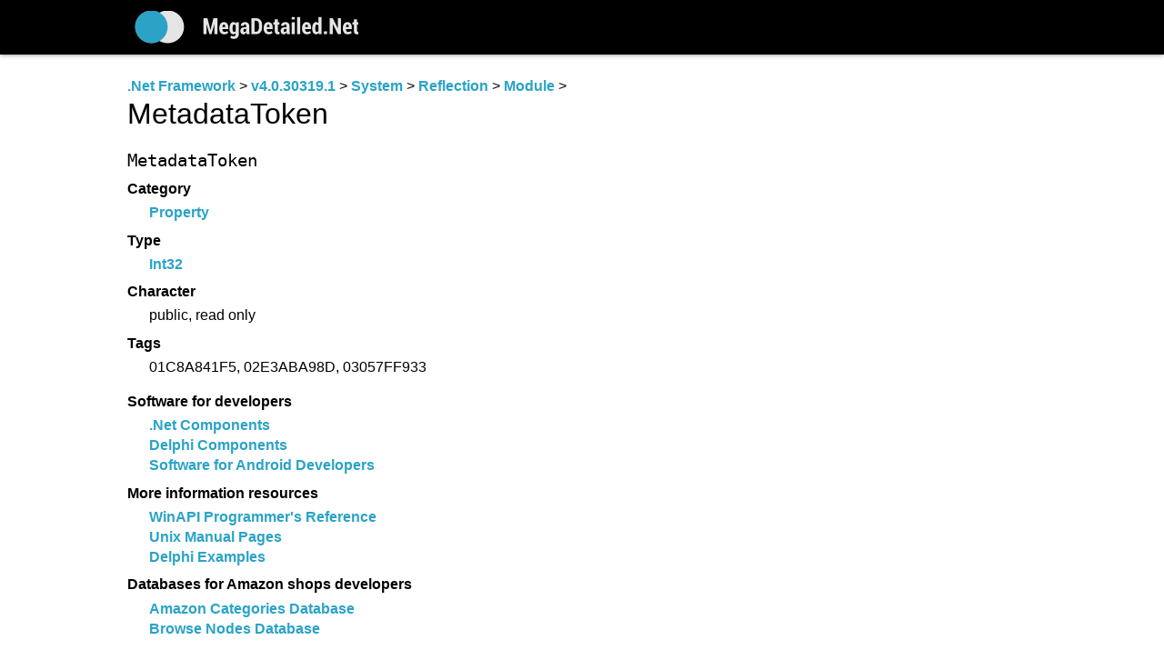

--- FILE ---
content_type: text/html
request_url: http://dotnet.freetechsecrets.com/.Net%20Framework/v4.0.30319.1/System/Reflection/Module/MetadataToken.html
body_size: 1574
content:
<html>
<head>
<title>


MetadataToken &bull; Module &bull; Reflection &bull; System &bull; v4.0.30319.1 &bull; .Net Framework

 &bull; MegaDetailed.Net

 </title>
<meta http-equiv="Content-Type" content="text/html, charset=windows-1252">
<meta name="viewport" content="width=device-width, initial-scale=1.0, user-scalable=no">
<!--[if lt IE 9]>
<script src="http://css3-mediaqueries-js.googlecode.com/svn/trunk/css3-mediaqueries.js"></script>
<![endif]-->
<!-- main css -->
<link href="/common/main.css" rel="stylesheet" type="text/css">
</head>

<body>

<div id="wrapper">

	<div id="headercontainer">
		<div id="header" class="contpad">
			<div id="logo">
				<a href="/"><img src="/common/megadetailed.net.png" align="middle" border="0"></a>
			</div>
		</div>
	</div>

	<div id="columns" class="contpad">
		<div id="content">
		

<a href="/.Net Framework/$index.html">.Net Framework</a> &gt; <a href="/.Net Framework/v4.0.30319.1/$index.html">v4.0.30319.1</a> &gt; <a href="/.Net Framework/v4.0.30319.1/System/$index.html">System</a> &gt; <a href="/.Net Framework/v4.0.30319.1/System/Reflection/$index.html">Reflection</a> &gt; <a href="/.Net Framework/v4.0.30319.1/System/Reflection/Module/$index.html">Module</a> &gt; <b>MetadataToken</b>

<code>MetadataToken</code>
<dl>
<dt>Category
<dd><a href="/.Net Framework/v4.0.30319.1/System/Reflection/Module/$index.html#properties">Property</a>
<dt>Type
<dd><a href="/.Net Framework/v4.0.30319.1/System/Int32/$index.html">Int32</a>
<dt>Character
<dd>public, read only
<dt>Tags
<dd>01C8A841F5, 02E3ABA98D, 03057FF933
</dl>


</dl>

			<dl>
				<dt>Software for developers
				<dd>
				<a href="http://greatisprogramming.com/dotnet/" target="_blank">.Net Components</a><br>
				<a href="http://greatisprogramming.com/delphicb/" target="_blank">Delphi Components</a><br>
				<a href="http://greatisprogramming.com/android/" target="_blank">Software for Android Developers</a>
				<dt>More information resources
				<dd>
				<a href="http://winapi.freetechsecrets.com/" target="_blank">WinAPI Programmer's Reference</a><br>
				<a href="http://man.freetechsecrets.com/" target="_blank">Unix Manual Pages</a><br>
				<a href="http://delphiexamples.com/" target="_blank">Delphi Examples</a>
				<dt>Databases for Amazon shops developers
				<dd>
				<a href="http://amazoncategories.info/" target="_blank">Amazon Categories Database</a><br>
				<a href="http://amazonnodes.com/" target="_blank">Browse Nodes Database</a>
				</dl>
			
<div style="padding-top: 24px;">
<script type="text/javascript">
amzn_assoc_placement = "adunit0";
amzn_assoc_tracking_id = "win3progsrefe-20";
amzn_assoc_ad_mode = "search";
amzn_assoc_ad_type = "smart";
amzn_assoc_marketplace = "amazon";
amzn_assoc_region = "US";
amzn_assoc_title = "Recommended Books";
amzn_assoc_default_search_phrase = ".net programming";
amzn_assoc_default_category = "Books";
amzn_assoc_linkid = "601904ec2c75045ac85342f800c8b84c";
amzn_assoc_search_bar = "false";
amzn_assoc_default_browse_node = "283155";
</script>
<script src="//z-na.amazon-adsystem.com/widgets/onejs?MarketPlace=US"></script>
</div>


		</div>
	</div>

  <div id="footer-push"></div>

</div>

<div id="footercontainer">
		<div id="footer" class="sidepad">
			<span id="footercell" class="copyright">
				<a href="http://greatis.com/dotnet/" target=_blank>Greatis Software</a> / <a href="http://grsoft.ru/" target=_blank>GRSoft</a>, 2007-2017&nbsp;&nbsp;&bull;&nbsp; <a href="http://justdmitry.com/" class=n>Contacts</a>
			</span>
		</div>
</div>

<!-- Start of StatCounter Code for Default Guide -->
<script type="text/javascript">
var sc_project=11625260; 
var sc_invisible=1; 
var sc_security="3d5005c3"; 
</script>
<script type="text/javascript"
src="https://www.statcounter.com/counter/counter.js"
async></script>
<noscript><div class="statcounter"><a title="web statistics"
href="http://statcounter.com/" target="_blank"><img
class="statcounter"
src="//c.statcounter.com/11625260/0/3d5005c3/1/" alt="web
statistics"></a></div></noscript>
<!-- End of StatCounter Code for Default Guide -->

</body>

</html>
